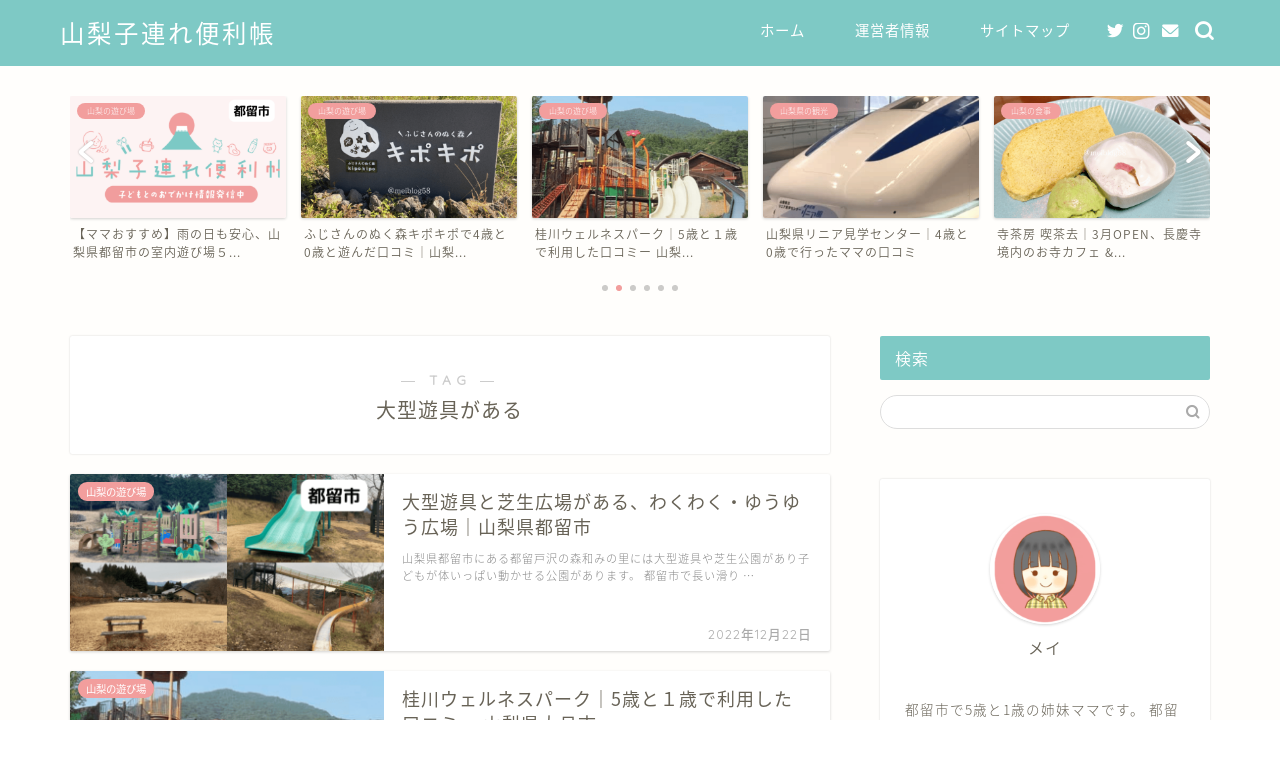

--- FILE ---
content_type: text/html; charset=UTF-8
request_url: https://meiblog58.com/tag/%E5%A4%A7%E5%9E%8B%E9%81%8A%E5%85%B7%E3%81%8C%E3%81%82%E3%82%8B/
body_size: 18697
content:
<!DOCTYPE html>
<html lang="ja">
<head prefix="og: http://ogp.me/ns# fb: http://ogp.me/ns/fb# article: http://ogp.me/ns/article#">
<meta charset="utf-8">
<meta http-equiv="X-UA-Compatible" content="IE=edge">
<meta name="viewport" content="width=device-width, initial-scale=1">
<!-- ここからOGP -->
<meta property="og:type" content="blog">
<meta property="og:title" content="大型遊具があるタグの記事一覧｜山梨子連れ便利帳">
<meta property="og:url" content="https://meiblog58.com/tag/%e3%83%90%e3%83%bc%e3%83%99%e3%82%ad%e3%83%a5%e3%83%bc/">
<meta property="og:image" content="https://meiblog58.com/wp-content/uploads/2022/12/差し込み画像.png">
<meta property="og:site_name" content="山梨子連れ便利帳">
<meta property="fb:admins" content="">
<meta name="twitter:card" content="summary">
<!-- ここまでOGP --> 

	<meta name="robots" content="noindex">
	<link rel="canonical" href="https://meiblog58.com">
<title>大型遊具がある - 山梨子連れ便利帳</title>

		<!-- All in One SEO 4.9.3 - aioseo.com -->
	<meta name="robots" content="max-image-preview:large" />
	<meta name="google-site-verification" content="M-jKQeSxrEKA3volq_lwPJZcMzDzzQkiuBCSRaPgGg4" />
	<link rel="canonical" href="https://meiblog58.com/tag/%e5%a4%a7%e5%9e%8b%e9%81%8a%e5%85%b7%e3%81%8c%e3%81%82%e3%82%8b/" />
	<meta name="generator" content="All in One SEO (AIOSEO) 4.9.3" />
		<script type="application/ld+json" class="aioseo-schema">
			{"@context":"https:\/\/schema.org","@graph":[{"@type":"BreadcrumbList","@id":"https:\/\/meiblog58.com\/tag\/%E5%A4%A7%E5%9E%8B%E9%81%8A%E5%85%B7%E3%81%8C%E3%81%82%E3%82%8B\/#breadcrumblist","itemListElement":[{"@type":"ListItem","@id":"https:\/\/meiblog58.com#listItem","position":1,"name":"\u30db\u30fc\u30e0","item":"https:\/\/meiblog58.com","nextItem":{"@type":"ListItem","@id":"https:\/\/meiblog58.com\/tag\/%e5%a4%a7%e5%9e%8b%e9%81%8a%e5%85%b7%e3%81%8c%e3%81%82%e3%82%8b\/#listItem","name":"\u5927\u578b\u904a\u5177\u304c\u3042\u308b"}},{"@type":"ListItem","@id":"https:\/\/meiblog58.com\/tag\/%e5%a4%a7%e5%9e%8b%e9%81%8a%e5%85%b7%e3%81%8c%e3%81%82%e3%82%8b\/#listItem","position":2,"name":"\u5927\u578b\u904a\u5177\u304c\u3042\u308b","previousItem":{"@type":"ListItem","@id":"https:\/\/meiblog58.com#listItem","name":"\u30db\u30fc\u30e0"}}]},{"@type":"CollectionPage","@id":"https:\/\/meiblog58.com\/tag\/%E5%A4%A7%E5%9E%8B%E9%81%8A%E5%85%B7%E3%81%8C%E3%81%82%E3%82%8B\/#collectionpage","url":"https:\/\/meiblog58.com\/tag\/%E5%A4%A7%E5%9E%8B%E9%81%8A%E5%85%B7%E3%81%8C%E3%81%82%E3%82%8B\/","name":"\u5927\u578b\u904a\u5177\u304c\u3042\u308b - \u5c71\u68a8\u5b50\u9023\u308c\u4fbf\u5229\u5e33","inLanguage":"ja","isPartOf":{"@id":"https:\/\/meiblog58.com\/#website"},"breadcrumb":{"@id":"https:\/\/meiblog58.com\/tag\/%E5%A4%A7%E5%9E%8B%E9%81%8A%E5%85%B7%E3%81%8C%E3%81%82%E3%82%8B\/#breadcrumblist"}},{"@type":"Organization","@id":"https:\/\/meiblog58.com\/#organization","name":"\u5c71\u68a8\u5b50\u80b2\u3066\u4fbf\u5229\u5e33","description":"\u5b50\u3069\u3082\u3068\u304a\u3067\u304b\u3051\u60c5\u5831\u767a\u4fe1\u4e2d","url":"https:\/\/meiblog58.com\/","sameAs":["https:\/\/twitter.com\/meiblog58\/","https:\/\/www.instagram.com\/meiblog58\/"]},{"@type":"WebSite","@id":"https:\/\/meiblog58.com\/#website","url":"https:\/\/meiblog58.com\/","name":"\u5c71\u68a8\u5b50\u9023\u308c\u4fbf\u5229\u5e33","description":"\u5b50\u3069\u3082\u3068\u304a\u3067\u304b\u3051\u60c5\u5831\u767a\u4fe1\u4e2d","inLanguage":"ja","publisher":{"@id":"https:\/\/meiblog58.com\/#organization"}}]}
		</script>
		<!-- All in One SEO -->

<link rel='dns-prefetch' href='//ajax.googleapis.com' />
<link rel='dns-prefetch' href='//cdnjs.cloudflare.com' />
<link rel='dns-prefetch' href='//use.fontawesome.com' />
<link rel='dns-prefetch' href='//www.googletagmanager.com' />
<link rel='dns-prefetch' href='//pagead2.googlesyndication.com' />
<link rel="alternate" type="application/rss+xml" title="山梨子連れ便利帳 &raquo; フィード" href="https://meiblog58.com/feed/" />
<link rel="alternate" type="application/rss+xml" title="山梨子連れ便利帳 &raquo; コメントフィード" href="https://meiblog58.com/comments/feed/" />
<link rel="alternate" type="application/rss+xml" title="山梨子連れ便利帳 &raquo; 大型遊具がある タグのフィード" href="https://meiblog58.com/tag/%e5%a4%a7%e5%9e%8b%e9%81%8a%e5%85%b7%e3%81%8c%e3%81%82%e3%82%8b/feed/" />
<style id='wp-img-auto-sizes-contain-inline-css' type='text/css'>
img:is([sizes=auto i],[sizes^="auto," i]){contain-intrinsic-size:3000px 1500px}
/*# sourceURL=wp-img-auto-sizes-contain-inline-css */
</style>
<style id='wp-emoji-styles-inline-css' type='text/css'>

	img.wp-smiley, img.emoji {
		display: inline !important;
		border: none !important;
		box-shadow: none !important;
		height: 1em !important;
		width: 1em !important;
		margin: 0 0.07em !important;
		vertical-align: -0.1em !important;
		background: none !important;
		padding: 0 !important;
	}
/*# sourceURL=wp-emoji-styles-inline-css */
</style>
<style id='wp-block-library-inline-css' type='text/css'>
:root{--wp-block-synced-color:#7a00df;--wp-block-synced-color--rgb:122,0,223;--wp-bound-block-color:var(--wp-block-synced-color);--wp-editor-canvas-background:#ddd;--wp-admin-theme-color:#007cba;--wp-admin-theme-color--rgb:0,124,186;--wp-admin-theme-color-darker-10:#006ba1;--wp-admin-theme-color-darker-10--rgb:0,107,160.5;--wp-admin-theme-color-darker-20:#005a87;--wp-admin-theme-color-darker-20--rgb:0,90,135;--wp-admin-border-width-focus:2px}@media (min-resolution:192dpi){:root{--wp-admin-border-width-focus:1.5px}}.wp-element-button{cursor:pointer}:root .has-very-light-gray-background-color{background-color:#eee}:root .has-very-dark-gray-background-color{background-color:#313131}:root .has-very-light-gray-color{color:#eee}:root .has-very-dark-gray-color{color:#313131}:root .has-vivid-green-cyan-to-vivid-cyan-blue-gradient-background{background:linear-gradient(135deg,#00d084,#0693e3)}:root .has-purple-crush-gradient-background{background:linear-gradient(135deg,#34e2e4,#4721fb 50%,#ab1dfe)}:root .has-hazy-dawn-gradient-background{background:linear-gradient(135deg,#faaca8,#dad0ec)}:root .has-subdued-olive-gradient-background{background:linear-gradient(135deg,#fafae1,#67a671)}:root .has-atomic-cream-gradient-background{background:linear-gradient(135deg,#fdd79a,#004a59)}:root .has-nightshade-gradient-background{background:linear-gradient(135deg,#330968,#31cdcf)}:root .has-midnight-gradient-background{background:linear-gradient(135deg,#020381,#2874fc)}:root{--wp--preset--font-size--normal:16px;--wp--preset--font-size--huge:42px}.has-regular-font-size{font-size:1em}.has-larger-font-size{font-size:2.625em}.has-normal-font-size{font-size:var(--wp--preset--font-size--normal)}.has-huge-font-size{font-size:var(--wp--preset--font-size--huge)}.has-text-align-center{text-align:center}.has-text-align-left{text-align:left}.has-text-align-right{text-align:right}.has-fit-text{white-space:nowrap!important}#end-resizable-editor-section{display:none}.aligncenter{clear:both}.items-justified-left{justify-content:flex-start}.items-justified-center{justify-content:center}.items-justified-right{justify-content:flex-end}.items-justified-space-between{justify-content:space-between}.screen-reader-text{border:0;clip-path:inset(50%);height:1px;margin:-1px;overflow:hidden;padding:0;position:absolute;width:1px;word-wrap:normal!important}.screen-reader-text:focus{background-color:#ddd;clip-path:none;color:#444;display:block;font-size:1em;height:auto;left:5px;line-height:normal;padding:15px 23px 14px;text-decoration:none;top:5px;width:auto;z-index:100000}html :where(.has-border-color){border-style:solid}html :where([style*=border-top-color]){border-top-style:solid}html :where([style*=border-right-color]){border-right-style:solid}html :where([style*=border-bottom-color]){border-bottom-style:solid}html :where([style*=border-left-color]){border-left-style:solid}html :where([style*=border-width]){border-style:solid}html :where([style*=border-top-width]){border-top-style:solid}html :where([style*=border-right-width]){border-right-style:solid}html :where([style*=border-bottom-width]){border-bottom-style:solid}html :where([style*=border-left-width]){border-left-style:solid}html :where(img[class*=wp-image-]){height:auto;max-width:100%}:where(figure){margin:0 0 1em}html :where(.is-position-sticky){--wp-admin--admin-bar--position-offset:var(--wp-admin--admin-bar--height,0px)}@media screen and (max-width:600px){html :where(.is-position-sticky){--wp-admin--admin-bar--position-offset:0px}}

/*# sourceURL=wp-block-library-inline-css */
</style><style id='global-styles-inline-css' type='text/css'>
:root{--wp--preset--aspect-ratio--square: 1;--wp--preset--aspect-ratio--4-3: 4/3;--wp--preset--aspect-ratio--3-4: 3/4;--wp--preset--aspect-ratio--3-2: 3/2;--wp--preset--aspect-ratio--2-3: 2/3;--wp--preset--aspect-ratio--16-9: 16/9;--wp--preset--aspect-ratio--9-16: 9/16;--wp--preset--color--black: #000000;--wp--preset--color--cyan-bluish-gray: #abb8c3;--wp--preset--color--white: #ffffff;--wp--preset--color--pale-pink: #f78da7;--wp--preset--color--vivid-red: #cf2e2e;--wp--preset--color--luminous-vivid-orange: #ff6900;--wp--preset--color--luminous-vivid-amber: #fcb900;--wp--preset--color--light-green-cyan: #7bdcb5;--wp--preset--color--vivid-green-cyan: #00d084;--wp--preset--color--pale-cyan-blue: #8ed1fc;--wp--preset--color--vivid-cyan-blue: #0693e3;--wp--preset--color--vivid-purple: #9b51e0;--wp--preset--gradient--vivid-cyan-blue-to-vivid-purple: linear-gradient(135deg,rgb(6,147,227) 0%,rgb(155,81,224) 100%);--wp--preset--gradient--light-green-cyan-to-vivid-green-cyan: linear-gradient(135deg,rgb(122,220,180) 0%,rgb(0,208,130) 100%);--wp--preset--gradient--luminous-vivid-amber-to-luminous-vivid-orange: linear-gradient(135deg,rgb(252,185,0) 0%,rgb(255,105,0) 100%);--wp--preset--gradient--luminous-vivid-orange-to-vivid-red: linear-gradient(135deg,rgb(255,105,0) 0%,rgb(207,46,46) 100%);--wp--preset--gradient--very-light-gray-to-cyan-bluish-gray: linear-gradient(135deg,rgb(238,238,238) 0%,rgb(169,184,195) 100%);--wp--preset--gradient--cool-to-warm-spectrum: linear-gradient(135deg,rgb(74,234,220) 0%,rgb(151,120,209) 20%,rgb(207,42,186) 40%,rgb(238,44,130) 60%,rgb(251,105,98) 80%,rgb(254,248,76) 100%);--wp--preset--gradient--blush-light-purple: linear-gradient(135deg,rgb(255,206,236) 0%,rgb(152,150,240) 100%);--wp--preset--gradient--blush-bordeaux: linear-gradient(135deg,rgb(254,205,165) 0%,rgb(254,45,45) 50%,rgb(107,0,62) 100%);--wp--preset--gradient--luminous-dusk: linear-gradient(135deg,rgb(255,203,112) 0%,rgb(199,81,192) 50%,rgb(65,88,208) 100%);--wp--preset--gradient--pale-ocean: linear-gradient(135deg,rgb(255,245,203) 0%,rgb(182,227,212) 50%,rgb(51,167,181) 100%);--wp--preset--gradient--electric-grass: linear-gradient(135deg,rgb(202,248,128) 0%,rgb(113,206,126) 100%);--wp--preset--gradient--midnight: linear-gradient(135deg,rgb(2,3,129) 0%,rgb(40,116,252) 100%);--wp--preset--font-size--small: 13px;--wp--preset--font-size--medium: 20px;--wp--preset--font-size--large: 36px;--wp--preset--font-size--x-large: 42px;--wp--preset--spacing--20: 0.44rem;--wp--preset--spacing--30: 0.67rem;--wp--preset--spacing--40: 1rem;--wp--preset--spacing--50: 1.5rem;--wp--preset--spacing--60: 2.25rem;--wp--preset--spacing--70: 3.38rem;--wp--preset--spacing--80: 5.06rem;--wp--preset--shadow--natural: 6px 6px 9px rgba(0, 0, 0, 0.2);--wp--preset--shadow--deep: 12px 12px 50px rgba(0, 0, 0, 0.4);--wp--preset--shadow--sharp: 6px 6px 0px rgba(0, 0, 0, 0.2);--wp--preset--shadow--outlined: 6px 6px 0px -3px rgb(255, 255, 255), 6px 6px rgb(0, 0, 0);--wp--preset--shadow--crisp: 6px 6px 0px rgb(0, 0, 0);}:where(.is-layout-flex){gap: 0.5em;}:where(.is-layout-grid){gap: 0.5em;}body .is-layout-flex{display: flex;}.is-layout-flex{flex-wrap: wrap;align-items: center;}.is-layout-flex > :is(*, div){margin: 0;}body .is-layout-grid{display: grid;}.is-layout-grid > :is(*, div){margin: 0;}:where(.wp-block-columns.is-layout-flex){gap: 2em;}:where(.wp-block-columns.is-layout-grid){gap: 2em;}:where(.wp-block-post-template.is-layout-flex){gap: 1.25em;}:where(.wp-block-post-template.is-layout-grid){gap: 1.25em;}.has-black-color{color: var(--wp--preset--color--black) !important;}.has-cyan-bluish-gray-color{color: var(--wp--preset--color--cyan-bluish-gray) !important;}.has-white-color{color: var(--wp--preset--color--white) !important;}.has-pale-pink-color{color: var(--wp--preset--color--pale-pink) !important;}.has-vivid-red-color{color: var(--wp--preset--color--vivid-red) !important;}.has-luminous-vivid-orange-color{color: var(--wp--preset--color--luminous-vivid-orange) !important;}.has-luminous-vivid-amber-color{color: var(--wp--preset--color--luminous-vivid-amber) !important;}.has-light-green-cyan-color{color: var(--wp--preset--color--light-green-cyan) !important;}.has-vivid-green-cyan-color{color: var(--wp--preset--color--vivid-green-cyan) !important;}.has-pale-cyan-blue-color{color: var(--wp--preset--color--pale-cyan-blue) !important;}.has-vivid-cyan-blue-color{color: var(--wp--preset--color--vivid-cyan-blue) !important;}.has-vivid-purple-color{color: var(--wp--preset--color--vivid-purple) !important;}.has-black-background-color{background-color: var(--wp--preset--color--black) !important;}.has-cyan-bluish-gray-background-color{background-color: var(--wp--preset--color--cyan-bluish-gray) !important;}.has-white-background-color{background-color: var(--wp--preset--color--white) !important;}.has-pale-pink-background-color{background-color: var(--wp--preset--color--pale-pink) !important;}.has-vivid-red-background-color{background-color: var(--wp--preset--color--vivid-red) !important;}.has-luminous-vivid-orange-background-color{background-color: var(--wp--preset--color--luminous-vivid-orange) !important;}.has-luminous-vivid-amber-background-color{background-color: var(--wp--preset--color--luminous-vivid-amber) !important;}.has-light-green-cyan-background-color{background-color: var(--wp--preset--color--light-green-cyan) !important;}.has-vivid-green-cyan-background-color{background-color: var(--wp--preset--color--vivid-green-cyan) !important;}.has-pale-cyan-blue-background-color{background-color: var(--wp--preset--color--pale-cyan-blue) !important;}.has-vivid-cyan-blue-background-color{background-color: var(--wp--preset--color--vivid-cyan-blue) !important;}.has-vivid-purple-background-color{background-color: var(--wp--preset--color--vivid-purple) !important;}.has-black-border-color{border-color: var(--wp--preset--color--black) !important;}.has-cyan-bluish-gray-border-color{border-color: var(--wp--preset--color--cyan-bluish-gray) !important;}.has-white-border-color{border-color: var(--wp--preset--color--white) !important;}.has-pale-pink-border-color{border-color: var(--wp--preset--color--pale-pink) !important;}.has-vivid-red-border-color{border-color: var(--wp--preset--color--vivid-red) !important;}.has-luminous-vivid-orange-border-color{border-color: var(--wp--preset--color--luminous-vivid-orange) !important;}.has-luminous-vivid-amber-border-color{border-color: var(--wp--preset--color--luminous-vivid-amber) !important;}.has-light-green-cyan-border-color{border-color: var(--wp--preset--color--light-green-cyan) !important;}.has-vivid-green-cyan-border-color{border-color: var(--wp--preset--color--vivid-green-cyan) !important;}.has-pale-cyan-blue-border-color{border-color: var(--wp--preset--color--pale-cyan-blue) !important;}.has-vivid-cyan-blue-border-color{border-color: var(--wp--preset--color--vivid-cyan-blue) !important;}.has-vivid-purple-border-color{border-color: var(--wp--preset--color--vivid-purple) !important;}.has-vivid-cyan-blue-to-vivid-purple-gradient-background{background: var(--wp--preset--gradient--vivid-cyan-blue-to-vivid-purple) !important;}.has-light-green-cyan-to-vivid-green-cyan-gradient-background{background: var(--wp--preset--gradient--light-green-cyan-to-vivid-green-cyan) !important;}.has-luminous-vivid-amber-to-luminous-vivid-orange-gradient-background{background: var(--wp--preset--gradient--luminous-vivid-amber-to-luminous-vivid-orange) !important;}.has-luminous-vivid-orange-to-vivid-red-gradient-background{background: var(--wp--preset--gradient--luminous-vivid-orange-to-vivid-red) !important;}.has-very-light-gray-to-cyan-bluish-gray-gradient-background{background: var(--wp--preset--gradient--very-light-gray-to-cyan-bluish-gray) !important;}.has-cool-to-warm-spectrum-gradient-background{background: var(--wp--preset--gradient--cool-to-warm-spectrum) !important;}.has-blush-light-purple-gradient-background{background: var(--wp--preset--gradient--blush-light-purple) !important;}.has-blush-bordeaux-gradient-background{background: var(--wp--preset--gradient--blush-bordeaux) !important;}.has-luminous-dusk-gradient-background{background: var(--wp--preset--gradient--luminous-dusk) !important;}.has-pale-ocean-gradient-background{background: var(--wp--preset--gradient--pale-ocean) !important;}.has-electric-grass-gradient-background{background: var(--wp--preset--gradient--electric-grass) !important;}.has-midnight-gradient-background{background: var(--wp--preset--gradient--midnight) !important;}.has-small-font-size{font-size: var(--wp--preset--font-size--small) !important;}.has-medium-font-size{font-size: var(--wp--preset--font-size--medium) !important;}.has-large-font-size{font-size: var(--wp--preset--font-size--large) !important;}.has-x-large-font-size{font-size: var(--wp--preset--font-size--x-large) !important;}
/*# sourceURL=global-styles-inline-css */
</style>

<style id='classic-theme-styles-inline-css' type='text/css'>
/*! This file is auto-generated */
.wp-block-button__link{color:#fff;background-color:#32373c;border-radius:9999px;box-shadow:none;text-decoration:none;padding:calc(.667em + 2px) calc(1.333em + 2px);font-size:1.125em}.wp-block-file__button{background:#32373c;color:#fff;text-decoration:none}
/*# sourceURL=/wp-includes/css/classic-themes.min.css */
</style>
<link rel='stylesheet' id='contact-form-7-css' href='https://meiblog58.com/wp-content/plugins/contact-form-7/includes/css/styles.css?ver=6.1.4' type='text/css' media='all' />
<link rel='stylesheet' id='parent-style-css' href='https://meiblog58.com/wp-content/themes/jin/style.css?ver=6.9' type='text/css' media='all' />
<link rel='stylesheet' id='theme-style-css' href='https://meiblog58.com/wp-content/themes/jin-child/style.css?ver=6.9' type='text/css' media='all' />
<link rel='stylesheet' id='fontawesome-style-css' href='https://use.fontawesome.com/releases/v5.6.3/css/all.css?ver=6.9' type='text/css' media='all' />
<link rel='stylesheet' id='swiper-style-css' href='https://cdnjs.cloudflare.com/ajax/libs/Swiper/4.0.7/css/swiper.min.css?ver=6.9' type='text/css' media='all' />

<!-- Site Kit によって追加された Google タグ（gtag.js）スニペット -->
<!-- Google アナリティクス スニペット (Site Kit が追加) -->
<script type="text/javascript" src="https://www.googletagmanager.com/gtag/js?id=G-S9TNJZC0SY" id="google_gtagjs-js" async></script>
<script type="text/javascript" id="google_gtagjs-js-after">
/* <![CDATA[ */
window.dataLayer = window.dataLayer || [];function gtag(){dataLayer.push(arguments);}
gtag("set","linker",{"domains":["meiblog58.com"]});
gtag("js", new Date());
gtag("set", "developer_id.dZTNiMT", true);
gtag("config", "G-S9TNJZC0SY");
//# sourceURL=google_gtagjs-js-after
/* ]]> */
</script>
<link rel="https://api.w.org/" href="https://meiblog58.com/wp-json/" /><link rel="alternate" title="JSON" type="application/json" href="https://meiblog58.com/wp-json/wp/v2/tags/52" /><meta name="generator" content="Site Kit by Google 1.170.0" /><script src="https://meiblog58.com/wp-content/plugins/wp-site-protector/media/functions.js"></script>	<style type="text/css">
		#wrapper{
							background-color: #fffefc;
				background-image: url();
					}
		.related-entry-headline-text span:before,
		#comment-title span:before,
		#reply-title span:before{
			background-color: #7ec9c5;
			border-color: #7ec9c5!important;
		}
		
		#breadcrumb:after,
		#page-top a{	
			background-color: #60605a;
		}
				footer{
			background-color: #60605a;
		}
		.footer-inner a,
		#copyright,
		#copyright-center{
			border-color: #fff!important;
			color: #fff!important;
		}
		#footer-widget-area
		{
			border-color: #fff!important;
		}
				.page-top-footer a{
			color: #60605a!important;
		}
				#breadcrumb ul li,
		#breadcrumb ul li a{
			color: #60605a!important;
		}
		
		body,
		a,
		a:link,
		a:visited,
		.my-profile,
		.widgettitle,
		.tabBtn-mag label{
			color: #686357;
		}
		a:hover{
			color: #000000;
		}
						.widget_nav_menu ul > li > a:before,
		.widget_categories ul > li > a:before,
		.widget_pages ul > li > a:before,
		.widget_recent_entries ul > li > a:before,
		.widget_archive ul > li > a:before,
		.widget_archive form:after,
		.widget_categories form:after,
		.widget_nav_menu ul > li > ul.sub-menu > li > a:before,
		.widget_categories ul > li > .children > li > a:before,
		.widget_pages ul > li > .children > li > a:before,
		.widget_nav_menu ul > li > ul.sub-menu > li > ul.sub-menu li > a:before,
		.widget_categories ul > li > .children > li > .children li > a:before,
		.widget_pages ul > li > .children > li > .children li > a:before{
			color: #7ec9c5;
		}
		.widget_nav_menu ul .sub-menu .sub-menu li a:before{
			background-color: #686357!important;
		}
		footer .footer-widget,
		footer .footer-widget a,
		footer .footer-widget ul li,
		.footer-widget.widget_nav_menu ul > li > a:before,
		.footer-widget.widget_categories ul > li > a:before,
		.footer-widget.widget_recent_entries ul > li > a:before,
		.footer-widget.widget_pages ul > li > a:before,
		.footer-widget.widget_archive ul > li > a:before,
		footer .widget_tag_cloud .tagcloud a:before{
			color: #fff!important;
			border-color: #fff!important;
		}
		footer .footer-widget .widgettitle{
			color: #fff!important;
			border-color: #f29e9d!important;
		}
		footer .widget_nav_menu ul .children .children li a:before,
		footer .widget_categories ul .children .children li a:before,
		footer .widget_nav_menu ul .sub-menu .sub-menu li a:before{
			background-color: #fff!important;
		}
		#drawernav a:hover,
		.post-list-title,
		#prev-next p,
		#toc_container .toc_list li a{
			color: #686357!important;
		}
		
		#header-box{
			background-color: #7ec9c5;
		}
						@media (min-width: 768px) {
		#header-box .header-box10-bg:before,
		#header-box .header-box11-bg:before{
			border-radius: 2px;
		}
		}
										@media (min-width: 768px) {
			.top-image-meta{
				margin-top: calc(0px - 30px);
			}
		}
		@media (min-width: 1200px) {
			.top-image-meta{
				margin-top: calc(0px);
			}
		}
				.pickup-contents:before{
			background-color: #7ec9c5!important;
		}
		
		.main-image-text{
			color: #686357;
		}
		.main-image-text-sub{
			color: #686357;
		}
		
				@media (min-width: 481px) {
			#site-info{
				padding-top: 15px!important;
				padding-bottom: 15px!important;
			}
		}
		
		#site-info span a{
			color: #ffffff!important;
		}
		
				#headmenu .headsns .line a svg{
			fill: #ffffff!important;
		}
		#headmenu .headsns a,
		#headmenu{
			color: #ffffff!important;
			border-color:#ffffff!important;
		}
						.profile-follow .line-sns a svg{
			fill: #7ec9c5!important;
		}
		.profile-follow .line-sns a:hover svg{
			fill: #f29e9d!important;
		}
		.profile-follow a{
			color: #7ec9c5!important;
			border-color:#7ec9c5!important;
		}
		.profile-follow a:hover,
		#headmenu .headsns a:hover{
			color:#f29e9d!important;
			border-color:#f29e9d!important;
		}
				.search-box:hover{
			color:#f29e9d!important;
			border-color:#f29e9d!important;
		}
				#header #headmenu .headsns .line a:hover svg{
			fill:#f29e9d!important;
		}
		.cps-icon-bar,
		#navtoggle:checked + .sp-menu-open .cps-icon-bar{
			background-color: #ffffff;
		}
		#nav-container{
			background-color: #7ec9c5;
		}
		.menu-box .menu-item svg{
			fill:#ffffff;
		}
		#drawernav ul.menu-box > li > a,
		#drawernav2 ul.menu-box > li > a,
		#drawernav3 ul.menu-box > li > a,
		#drawernav4 ul.menu-box > li > a,
		#drawernav5 ul.menu-box > li > a,
		#drawernav ul.menu-box > li.menu-item-has-children:after,
		#drawernav2 ul.menu-box > li.menu-item-has-children:after,
		#drawernav3 ul.menu-box > li.menu-item-has-children:after,
		#drawernav4 ul.menu-box > li.menu-item-has-children:after,
		#drawernav5 ul.menu-box > li.menu-item-has-children:after{
			color: #ffffff!important;
		}
		#drawernav ul.menu-box li a,
		#drawernav2 ul.menu-box li a,
		#drawernav3 ul.menu-box li a,
		#drawernav4 ul.menu-box li a,
		#drawernav5 ul.menu-box li a{
			font-size: 16ｐｘ!important;
		}
		#drawernav3 ul.menu-box > li{
			color: #686357!important;
		}
		#drawernav4 .menu-box > .menu-item > a:after,
		#drawernav3 .menu-box > .menu-item > a:after,
		#drawernav .menu-box > .menu-item > a:after{
			background-color: #ffffff!important;
		}
		#drawernav2 .menu-box > .menu-item:hover,
		#drawernav5 .menu-box > .menu-item:hover{
			border-top-color: #7ec9c5!important;
		}
				.cps-info-bar a{
			background-color: #7ec9c5!important;
		}
				@media (min-width: 768px) {
			.post-list-mag .post-list-item:not(:nth-child(2n)){
				margin-right: 2.6%;
			}
		}
				@media (min-width: 768px) {
			#tab-1:checked ~ .tabBtn-mag li [for="tab-1"]:after,
			#tab-2:checked ~ .tabBtn-mag li [for="tab-2"]:after,
			#tab-3:checked ~ .tabBtn-mag li [for="tab-3"]:after,
			#tab-4:checked ~ .tabBtn-mag li [for="tab-4"]:after{
				border-top-color: #7ec9c5!important;
			}
			.tabBtn-mag label{
				border-bottom-color: #7ec9c5!important;
			}
		}
		#tab-1:checked ~ .tabBtn-mag li [for="tab-1"],
		#tab-2:checked ~ .tabBtn-mag li [for="tab-2"],
		#tab-3:checked ~ .tabBtn-mag li [for="tab-3"],
		#tab-4:checked ~ .tabBtn-mag li [for="tab-4"],
		#prev-next a.next:after,
		#prev-next a.prev:after,
		.more-cat-button a:hover span:before{
			background-color: #7ec9c5!important;
		}
		

		.swiper-slide .post-list-cat,
		.post-list-mag .post-list-cat,
		.post-list-mag3col .post-list-cat,
		.post-list-mag-sp1col .post-list-cat,
		.swiper-pagination-bullet-active,
		.pickup-cat,
		.post-list .post-list-cat,
		#breadcrumb .bcHome a:hover span:before,
		.popular-item:nth-child(1) .pop-num,
		.popular-item:nth-child(2) .pop-num,
		.popular-item:nth-child(3) .pop-num{
			background-color: #f29e9d!important;
		}
		.sidebar-btn a,
		.profile-sns-menu{
			background-color: #f29e9d!important;
		}
		.sp-sns-menu a,
		.pickup-contents-box a:hover .pickup-title{
			border-color: #7ec9c5!important;
			color: #7ec9c5!important;
		}
				.pro-line svg{
			fill: #7ec9c5!important;
		}
		.cps-post-cat a,
		.meta-cat,
		.popular-cat{
			background-color: #f29e9d!important;
			border-color: #f29e9d!important;
		}
		.tagicon,
		.tag-box a,
		#toc_container .toc_list > li,
		#toc_container .toc_title{
			color: #7ec9c5!important;
		}
		.widget_tag_cloud a::before{
			color: #686357!important;
		}
		.tag-box a,
		#toc_container:before{
			border-color: #7ec9c5!important;
		}
		.cps-post-cat a:hover{
			color: #000000!important;
		}
		.pagination li:not([class*="current"]) a:hover,
		.widget_tag_cloud a:hover{
			background-color: #7ec9c5!important;
		}
		.pagination li:not([class*="current"]) a:hover{
			opacity: 0.5!important;
		}
		.pagination li.current a{
			background-color: #7ec9c5!important;
			border-color: #7ec9c5!important;
		}
		.nextpage a:hover span {
			color: #7ec9c5!important;
			border-color: #7ec9c5!important;
		}
		.cta-content:before{
			background-color: #4696a3!important;
		}
		.cta-text,
		.info-title{
			color: #fff!important;
		}
		#footer-widget-area.footer_style1 .widgettitle{
			border-color: #f29e9d!important;
		}
		.sidebar_style1 .widgettitle,
		.sidebar_style5 .widgettitle{
			border-color: #7ec9c5!important;
		}
		.sidebar_style2 .widgettitle,
		.sidebar_style4 .widgettitle,
		.sidebar_style6 .widgettitle,
		#home-bottom-widget .widgettitle,
		#home-top-widget .widgettitle,
		#post-bottom-widget .widgettitle,
		#post-top-widget .widgettitle{
			background-color: #7ec9c5!important;
		}
		#home-bottom-widget .widget_search .search-box input[type="submit"],
		#home-top-widget .widget_search .search-box input[type="submit"],
		#post-bottom-widget .widget_search .search-box input[type="submit"],
		#post-top-widget .widget_search .search-box input[type="submit"]{
			background-color: #f29e9d!important;
		}
		
		.tn-logo-size{
			font-size: 180%!important;
		}
		@media (min-width: 481px) {
		.tn-logo-size img{
			width: calc(180%*0.5)!important;
		}
		}
		@media (min-width: 768px) {
		.tn-logo-size img{
			width: calc(180%*2.2)!important;
		}
		}
		@media (min-width: 1200px) {
		.tn-logo-size img{
			width: 180%!important;
		}
		}
		.sp-logo-size{
			font-size: 120%!important;
		}
		.sp-logo-size img{
			width: 120%!important;
		}
				.cps-post-main ul > li:before,
		.cps-post-main ol > li:before{
			background-color: #f29e9d!important;
		}
		.profile-card .profile-title{
			background-color: #7ec9c5!important;
		}
		.profile-card{
			border-color: #7ec9c5!important;
		}
		.cps-post-main a{
			color:#686357;
		}
		.cps-post-main .marker{
			background: -webkit-linear-gradient( transparent 80%, #ffcedb 0% ) ;
			background: linear-gradient( transparent 80%, #ffcedb 0% ) ;
		}
		.cps-post-main .marker2{
			background: -webkit-linear-gradient( transparent 60%, #a6ede7 0% ) ;
			background: linear-gradient( transparent 60%, #a6ede7 0% ) ;
		}
		.cps-post-main .jic-sc{
			color:#f29e9d;
		}
		
		
		.simple-box1{
			border-color:#ffcd44!important;
		}
		.simple-box2{
			border-color:#f2bf7d!important;
		}
		.simple-box3{
			border-color:#ffcd44!important;
		}
		.simple-box4{
			border-color:#7badd8!important;
		}
		.simple-box4:before{
			background-color: #7badd8;
		}
		.simple-box5{
			border-color:#e896c7!important;
		}
		.simple-box5:before{
			background-color: #e896c7;
		}
		.simple-box6{
			background-color:#fffdef!important;
		}
		.simple-box7{
			border-color:#def1f9!important;
		}
		.simple-box7:before{
			background-color:#def1f9!important;
		}
		.simple-box8{
			border-color:#96ddc1!important;
		}
		.simple-box8:before{
			background-color:#96ddc1!important;
		}
		.simple-box9:before{
			background-color:#e1c0e8!important;
		}
				.simple-box9:after{
			border-color:#e1c0e8 #e1c0e8 #fff #fff!important;
		}
				
		.kaisetsu-box1:before,
		.kaisetsu-box1-title{
			background-color:#ffb49e!important;
		}
		.kaisetsu-box2{
			border-color:#6396a3!important;
		}
		.kaisetsu-box2-title{
			background-color:#6396a3!important;
		}
		.kaisetsu-box4{
			border-color:#ea91a9!important;
		}
		.kaisetsu-box4-title{
			background-color:#ea91a9!important;
		}
		.kaisetsu-box5:before{
			background-color:#57b3ba!important;
		}
		.kaisetsu-box5-title{
			background-color:#57b3ba!important;
		}
		
		.concept-box1{
			border-color:#85db8f!important;
		}
		.concept-box1:after{
			background-color:#85db8f!important;
		}
		.concept-box1:before{
			content:"ポイント"!important;
			color:#85db8f!important;
		}
		.concept-box2{
			border-color:#f7cf6a!important;
		}
		.concept-box2:after{
			background-color:#f7cf6a!important;
		}
		.concept-box2:before{
			content:"注意点"!important;
			color:#f7cf6a!important;
		}
		.concept-box3{
			border-color:#86cee8!important;
		}
		.concept-box3:after{
			background-color:#86cee8!important;
		}
		.concept-box3:before{
			content:"良い例"!important;
			color:#86cee8!important;
		}
		.concept-box4{
			border-color:#ed8989!important;
		}
		.concept-box4:after{
			background-color:#ed8989!important;
		}
		.concept-box4:before{
			content:"悪い例"!important;
			color:#ed8989!important;
		}
		.concept-box5{
			border-color:#9e9e9e!important;
		}
		.concept-box5:after{
			background-color:#9e9e9e!important;
		}
		.concept-box5:before{
			content:"参考"!important;
			color:#9e9e9e!important;
		}
		.concept-box6{
			border-color:#8eaced!important;
		}
		.concept-box6:after{
			background-color:#8eaced!important;
		}
		.concept-box6:before{
			content:"メモ"!important;
			color:#8eaced!important;
		}
		
		.innerlink-box1,
		.blog-card{
			border-color:#ffcd44!important;
		}
		.innerlink-box1-title{
			background-color:#ffcd44!important;
			border-color:#ffcd44!important;
		}
		.innerlink-box1:before,
		.blog-card-hl-box{
			background-color:#ffcd44!important;
		}
				
		.jin-ac-box01-title::after{
			color: #7ec9c5;
		}
		
		.color-button01 a,
		.color-button01 a:hover,
		.color-button01:before{
			background-color: #4696a3!important;
		}
		.top-image-btn-color a,
		.top-image-btn-color a:hover,
		.top-image-btn-color:before{
			background-color: #ffcd44!important;
		}
		.color-button02 a,
		.color-button02 a:hover,
		.color-button02:before{
			background-color: #ffcd44!important;
		}
		
		.color-button01-big a,
		.color-button01-big a:hover,
		.color-button01-big:before{
			background-color: #ffcd44!important;
		}
		.color-button01-big a,
		.color-button01-big:before{
			border-radius: 5px!important;
		}
		.color-button01-big a{
			padding-top: 20px!important;
			padding-bottom: 20px!important;
		}
		
		.color-button02-big a,
		.color-button02-big a:hover,
		.color-button02-big:before{
			background-color: #79c3ce!important;
		}
		.color-button02-big a,
		.color-button02-big:before{
			border-radius: 40px!important;
		}
		.color-button02-big a{
			padding-top: 20px!important;
			padding-bottom: 20px!important;
		}
				.color-button01-big{
			width: 75%!important;
		}
		.color-button02-big{
			width: 75%!important;
		}
				
		
					.top-image-btn-color:before,
			.color-button01:before,
			.color-button02:before,
			.color-button01-big:before,
			.color-button02-big:before{
				bottom: -1px;
				left: -1px;
				width: 100%;
				height: 100%;
				border-radius: 6px;
				box-shadow: 0px 1px 5px 0px rgba(0, 0, 0, 0.25);
				-webkit-transition: all .4s;
				transition: all .4s;
			}
			.top-image-btn-color a:hover,
			.color-button01 a:hover,
			.color-button02 a:hover,
			.color-button01-big a:hover,
			.color-button02-big a:hover{
				-webkit-transform: translateY(2px);
				transform: translateY(2px);
				-webkit-filter: brightness(0.95);
				 filter: brightness(0.95);
			}
			.top-image-btn-color:hover:before,
			.color-button01:hover:before,
			.color-button02:hover:before,
			.color-button01-big:hover:before,
			.color-button02-big:hover:before{
				-webkit-transform: translateY(2px);
				transform: translateY(2px);
				box-shadow: none!important;
			}
				
		.h2-style01 h2,
		.h2-style02 h2:before,
		.h2-style03 h2,
		.h2-style04 h2:before,
		.h2-style05 h2,
		.h2-style07 h2:before,
		.h2-style07 h2:after,
		.h3-style03 h3:before,
		.h3-style02 h3:before,
		.h3-style05 h3:before,
		.h3-style07 h3:before,
		.h2-style08 h2:after,
		.h2-style10 h2:before,
		.h2-style10 h2:after,
		.h3-style02 h3:after,
		.h4-style02 h4:before{
			background-color: #7ec9c5!important;
		}
		.h3-style01 h3,
		.h3-style04 h3,
		.h3-style05 h3,
		.h3-style06 h3,
		.h4-style01 h4,
		.h2-style02 h2,
		.h2-style08 h2,
		.h2-style08 h2:before,
		.h2-style09 h2,
		.h4-style03 h4{
			border-color: #7ec9c5!important;
		}
		.h2-style05 h2:before{
			border-top-color: #7ec9c5!important;
		}
		.h2-style06 h2:before,
		.sidebar_style3 .widgettitle:after{
			background-image: linear-gradient(
				-45deg,
				transparent 25%,
				#7ec9c5 25%,
				#7ec9c5 50%,
				transparent 50%,
				transparent 75%,
				#7ec9c5 75%,
				#7ec9c5			);
		}
				.jin-h2-icons.h2-style02 h2 .jic:before,
		.jin-h2-icons.h2-style04 h2 .jic:before,
		.jin-h2-icons.h2-style06 h2 .jic:before,
		.jin-h2-icons.h2-style07 h2 .jic:before,
		.jin-h2-icons.h2-style08 h2 .jic:before,
		.jin-h2-icons.h2-style09 h2 .jic:before,
		.jin-h2-icons.h2-style10 h2 .jic:before,
		.jin-h3-icons.h3-style01 h3 .jic:before,
		.jin-h3-icons.h3-style02 h3 .jic:before,
		.jin-h3-icons.h3-style03 h3 .jic:before,
		.jin-h3-icons.h3-style04 h3 .jic:before,
		.jin-h3-icons.h3-style05 h3 .jic:before,
		.jin-h3-icons.h3-style06 h3 .jic:before,
		.jin-h3-icons.h3-style07 h3 .jic:before,
		.jin-h4-icons.h4-style01 h4 .jic:before,
		.jin-h4-icons.h4-style02 h4 .jic:before,
		.jin-h4-icons.h4-style03 h4 .jic:before,
		.jin-h4-icons.h4-style04 h4 .jic:before{
			color:#7ec9c5;
		}
		
		@media all and (-ms-high-contrast:none){
			*::-ms-backdrop, .color-button01:before,
			.color-button02:before,
			.color-button01-big:before,
			.color-button02-big:before{
				background-color: #595857!important;
			}
		}
		
		.jin-lp-h2 h2,
		.jin-lp-h2 h2{
			background-color: transparent!important;
			border-color: transparent!important;
			color: #686357!important;
		}
		.jincolumn-h3style2{
			border-color:#7ec9c5!important;
		}
		.jinlph2-style1 h2:first-letter{
			color:#7ec9c5!important;
		}
		.jinlph2-style2 h2,
		.jinlph2-style3 h2{
			border-color:#7ec9c5!important;
		}
		.jin-photo-title .jin-fusen1-down,
		.jin-photo-title .jin-fusen1-even,
		.jin-photo-title .jin-fusen1-up{
			border-left-color:#7ec9c5;
		}
		.jin-photo-title .jin-fusen2,
		.jin-photo-title .jin-fusen3{
			background-color:#7ec9c5;
		}
		.jin-photo-title .jin-fusen2:before,
		.jin-photo-title .jin-fusen3:before {
			border-top-color: #7ec9c5;
		}
		.has-huge-font-size{
			font-size:42px!important;
		}
		.has-large-font-size{
			font-size:36px!important;
		}
		.has-medium-font-size{
			font-size:20px!important;
		}
		.has-normal-font-size{
			font-size:16px!important;
		}
		.has-small-font-size{
			font-size:13px!important;
		}
		
		
	</style>

<!-- Site Kit が追加した Google AdSense メタタグ -->
<meta name="google-adsense-platform-account" content="ca-host-pub-2644536267352236">
<meta name="google-adsense-platform-domain" content="sitekit.withgoogle.com">
<!-- Site Kit が追加した End Google AdSense メタタグ -->

<!-- Google AdSense スニペット (Site Kit が追加) -->
<script type="text/javascript" async="async" src="https://pagead2.googlesyndication.com/pagead/js/adsbygoogle.js?client=ca-pub-6406528088797139&amp;host=ca-host-pub-2644536267352236" crossorigin="anonymous"></script>

<!-- (ここまで) Google AdSense スニペット (Site Kit が追加) -->
	<style type="text/css">
		/*<!-- rtoc -->*/
		.rtoc-mokuji-content {
			background-color: #ffffff;
		}

		.rtoc-mokuji-content.frame1 {
			border: 1px solid #7ec9c5;
		}

		.rtoc-mokuji-content #rtoc-mokuji-title {
			color: #7ec9c5;
		}

		.rtoc-mokuji-content .rtoc-mokuji li>a {
			color: #333333;
		}

		.rtoc-mokuji-content .mokuji_ul.level-1>.rtoc-item::before {
			background-color: #7ec9c5 !important;
		}

		.rtoc-mokuji-content .mokuji_ul.level-2>.rtoc-item::before {
			background-color: #7ec9c5 !important;
		}

		.rtoc-mokuji-content.frame2::before,
		.rtoc-mokuji-content.frame3,
		.rtoc-mokuji-content.frame4,
		.rtoc-mokuji-content.frame5 {
			border-color: #7ec9c5 !important;
		}

		.rtoc-mokuji-content.frame5::before,
		.rtoc-mokuji-content.frame5::after {
			background-color: #7ec9c5;
		}

		.widget_block #rtoc-mokuji-widget-wrapper .rtoc-mokuji.level-1 .rtoc-item.rtoc-current:after,
		.widget #rtoc-mokuji-widget-wrapper .rtoc-mokuji.level-1 .rtoc-item.rtoc-current:after,
		#scrollad #rtoc-mokuji-widget-wrapper .rtoc-mokuji.level-1 .rtoc-item.rtoc-current:after,
		#sideBarTracking #rtoc-mokuji-widget-wrapper .rtoc-mokuji.level-1 .rtoc-item.rtoc-current:after {
			background-color: #7ec9c5 !important;
		}

		.cls-1,
		.cls-2 {
			stroke: #7ec9c5;
		}

		.rtoc-mokuji-content .decimal_ol.level-2>.rtoc-item::before,
		.rtoc-mokuji-content .mokuji_ol.level-2>.rtoc-item::before,
		.rtoc-mokuji-content .decimal_ol.level-2>.rtoc-item::after,
		.rtoc-mokuji-content .decimal_ol.level-2>.rtoc-item::after {
			color: #7ec9c5;
			background-color: #7ec9c5;
		}

		.rtoc-mokuji-content .rtoc-mokuji.level-1>.rtoc-item::before {
			color: #7ec9c5;
		}

		.rtoc-mokuji-content .decimal_ol>.rtoc-item::after {
			background-color: #7ec9c5;
		}

		.rtoc-mokuji-content .decimal_ol>.rtoc-item::before {
			color: #7ec9c5;
		}

		/*rtoc_return*/
		#rtoc_return a::before {
			background-image: url(https://meiblog58.com/wp-content/plugins/rich-table-of-content/include/../img/rtoc_return.png);
		}

		#rtoc_return a {
			background-color: #7ec9c5 !important;
		}

		/* アクセントポイント */
		.rtoc-mokuji-content .level-1>.rtoc-item #rtocAC.accent-point::after {
			background-color: #7ec9c5;
		}

		.rtoc-mokuji-content .level-2>.rtoc-item #rtocAC.accent-point::after {
			background-color: #7ec9c5;
		}
		.rtoc-mokuji-content.frame6,
		.rtoc-mokuji-content.frame7::before,
		.rtoc-mokuji-content.frame8::before {
			border-color: #7ec9c5;
		}

		.rtoc-mokuji-content.frame6 #rtoc-mokuji-title,
		.rtoc-mokuji-content.frame7 #rtoc-mokuji-title::after {
			background-color: #7ec9c5;
		}

		#rtoc-mokuji-wrapper.rtoc-mokuji-content.rtoc_h2_timeline .mokuji_ol.level-1>.rtoc-item::after,
		#rtoc-mokuji-wrapper.rtoc-mokuji-content.rtoc_h2_timeline .level-1.decimal_ol>.rtoc-item::after,
		#rtoc-mokuji-wrapper.rtoc-mokuji-content.rtoc_h3_timeline .mokuji_ol.level-2>.rtoc-item::after,
		#rtoc-mokuji-wrapper.rtoc-mokuji-content.rtoc_h3_timeline .mokuji_ol.level-2>.rtoc-item::after,
		.rtoc-mokuji-content.frame7 #rtoc-mokuji-title span::after {
			background-color: #7ec9c5;
		}

		.widget #rtoc-mokuji-wrapper.rtoc-mokuji-content.frame6 #rtoc-mokuji-title {
			color: #7ec9c5;
			background-color: #ffffff;
		}
	</style>
				<style type="text/css">
				.rtoc-mokuji-content #rtoc-mokuji-title {
					color: #7ec9c5;
				}

				.rtoc-mokuji-content.frame2::before,
				.rtoc-mokuji-content.frame3,
				.rtoc-mokuji-content.frame4,
				.rtoc-mokuji-content.frame5 {
					border-color: #7ec9c5;
				}

				.rtoc-mokuji-content .decimal_ol>.rtoc-item::before,
				.rtoc-mokuji-content .decimal_ol.level-2>.rtoc-item::before,
				.rtoc-mokuji-content .mokuji_ol>.rtoc-item::before {
					color: #7ec9c5;
				}

				.rtoc-mokuji-content .decimal_ol>.rtoc-item::after,
				.rtoc-mokuji-content .decimal_ol>.rtoc-item::after,
				.rtoc-mokuji-content .mokuji_ul.level-1>.rtoc-item::before,
				.rtoc-mokuji-content .mokuji_ul.level-2>.rtoc-item::before {
					background-color: #7ec9c5 !important;
				}

							</style>
<link rel="icon" href="https://meiblog58.com/wp-content/uploads/2022/09/cropped-3-32x32.png" sizes="32x32" />
<link rel="icon" href="https://meiblog58.com/wp-content/uploads/2022/09/cropped-3-192x192.png" sizes="192x192" />
<link rel="apple-touch-icon" href="https://meiblog58.com/wp-content/uploads/2022/09/cropped-3-180x180.png" />
<meta name="msapplication-TileImage" content="https://meiblog58.com/wp-content/uploads/2022/09/cropped-3-270x270.png" />
		<style type="text/css" id="wp-custom-css">
			.proflink a{
	display:block;
	text-align:center;
	padding:7px 10px;
	background:#aaa;/*カラーは変更*/
	width:50%;
	margin:0 auto;
	margin-top:20px;
	border-radius:20px;
	border:3px double #fff;
	font-size:0.65rem;
	color:#fff;
}
.proflink a:hover{
		opacity:0.75;
}
/***タグクラウド***/
.widget_tag_cloud a{
font-size:0.85rem !important;/*文字サイズ変更*/
}

body#nofont-style {
font-family: Noto, Hiragino Sans,Helvetica,Arial,sans-serif;
}

strong {
font-weight: 600;
}

/*表スクロール設定(START)*/
table{
width:100%;
}
.scroll{
overflow: auto;
white-space: nowrap;
}
.scroll::-webkit-scrollbar{
height: 5px;
}
.scroll::-webkit-scrollbar-track{
background: #F1F1F1;
}
.scroll::-webkit-scrollbar-thumb {
background: #BCBCBC;
}
/*表スクロール設定(END)*/
サーバのWAFをOFFにして保存する。		</style>
			
<!--カエレバCSS-->
<!--アプリーチCSS-->

<script async src="https://pagead2.googlesyndication.com/pagead/js/adsbygoogle.js?client=ca-pub-6406528088797139"
     crossorigin="anonymous"></script>


<script type="text/javascript" language="javascript">
    var vc_pid = "885839220";
</script><script type="text/javascript" src="//aml.valuecommerce.com/vcdal.js" async></script>
<link rel='stylesheet' id='rtoc_style-css' href='https://meiblog58.com/wp-content/plugins/rich-table-of-content/css/rtoc_style.css?ver=6.9' type='text/css' media='all' />
</head>
<body class="archive tag tag-52 wp-theme-jin wp-child-theme-jin-child" id="nts-style">
<div id="wrapper">

		
	<div id="scroll-content" class="animate-off">
	
		<!--ヘッダー-->

					<div id="header-box" class="tn_on header-box animate-off">
	<div id="header" class="header-type1 header animate-off">
		
		<div id="site-info" class="ef">
												<span class="tn-logo-size"><a href='https://meiblog58.com/' title='山梨子連れ便利帳' rel='home'>山梨子連れ便利帳</a></span>
									</div>

				<!--グローバルナビゲーション layout3-->
		<div id="drawernav3" class="ef">
			<nav class="fixed-content ef"><ul class="menu-box"><li class="menu-item menu-item-type-custom menu-item-object-custom menu-item-home menu-item-8"><a href="https://meiblog58.com">ホーム</a></li>
<li class="menu-item menu-item-type-custom menu-item-object-custom menu-item-9"><a href="https://meiblog58.com/prof/">運営者情報</a></li>
<li class="menu-item menu-item-type-post_type menu-item-object-page menu-item-302"><a href="https://meiblog58.com/sitemap/">サイトマップ</a></li>
</ul></nav>		</div>
		<!--グローバルナビゲーション layout3-->
		
	
				<div id="headmenu">
			<span class="headsns tn_sns_on">
									<span class="twitter"><a href="https://twitter.com/meiblog58/"><i class="jic-type jin-ifont-twitter" aria-hidden="true"></i></a></span>
																	<span class="instagram">
					<a href="https://www.instagram.com/meiblog58/"><i class="jic-type jin-ifont-instagram" aria-hidden="true"></i></a>
					</span>
									
													<span class="jin-contact">
					<a href="https://meiblog58.com/mail/
"><i class="jic-type jin-ifont-mail" aria-hidden="true"></i></a>
					</span>
				
			</span>
			<span class="headsearch tn_search_on">
				<form class="search-box" role="search" method="get" id="searchform" action="https://meiblog58.com/">
	<input type="search" placeholder="" class="text search-text" value="" name="s" id="s">
	<input type="submit" id="searchsubmit" value="&#xe931;">
</form>
			</span>
		</div>
		

	</div>
	
		
</div>

	

	
	<!--ヘッダー画像-->
													<!--ヘッダー画像-->

		
		<!--ヘッダー-->

		<div class="clearfix"></div>

			
													<div class="pickup-contents-box-post-type animate-off">
	<div class="swiper-container">
		<ul class="pickup-contents swiper-wrapper">
					<li class="swiper-slide">
								<a href="https://meiblog58.com/mei-park/" target="">
					<div class="pickup-image">
											<img src="https://meiblog58.com/wp-content/uploads/2022/12/段落テキスト-760-×-428-px-11-640x360.png" alt="" width="216" height="121" />
																	<span class="cps-post-cat pickup-cat category-play" style="background-color:!important;" itemprop="keywords">山梨の遊び場</span>
											</div>
					<div class="pickup-title">【ママおすすめ】山梨県都留市の公園５選</div>
				</a>
							</li>
					<li class="swiper-slide">
								<a href="https://meiblog58.com/okunai-park/" target="">
					<div class="pickup-image">
											<img src="https://meiblog58.com/wp-content/uploads/2022/12/段落テキスト-760-×-428-px-11-640x360.png" alt="" width="216" height="121" />
																	<span class="cps-post-cat pickup-cat category-play" style="background-color:!important;" itemprop="keywords">山梨の遊び場</span>
											</div>
					<div class="pickup-title">【ママおすすめ】雨の日も安心、山梨県都留市の室内遊び場５...</div>
				</a>
							</li>
					<li class="swiper-slide">
								<a href="https://meiblog58.com/kipokipo/" target="">
					<div class="pickup-image">
											<img src="https://meiblog58.com/wp-content/uploads/2023/03/甲府市のコピーのコピー-22-640x360.png" alt="" width="216" height="121" />
																	<span class="cps-post-cat pickup-cat category-play" style="background-color:!important;" itemprop="keywords">山梨の遊び場</span>
											</div>
					<div class="pickup-title">ふじさんのぬく森キポキポで4歳と0歳と遊んだ口コミ｜山梨...</div>
				</a>
							</li>
					<li class="swiper-slide">
								<a href="https://meiblog58.com/wellnesspark/" target="">
					<div class="pickup-image">
											<img src="https://meiblog58.com/wp-content/uploads/2022/11/甲府市のコピーのコピー-25-640x360.png" alt="" width="216" height="121" />
																	<span class="cps-post-cat pickup-cat category-play" style="background-color:!important;" itemprop="keywords">山梨の遊び場</span>
											</div>
					<div class="pickup-title">桂川ウェルネスパーク｜5歳と１歳で利用した口コミー 山梨...</div>
				</a>
							</li>
					<li class="swiper-slide">
								<a href="https://meiblog58.com/linear-museum/" target="">
					<div class="pickup-image">
											<img src="https://meiblog58.com/wp-content/uploads/2022/11/名称未設定のデザイン-15-640x360.png" alt="" width="216" height="121" />
																	<span class="cps-post-cat pickup-cat category-yamanashi-sightseeing" style="background-color:!important;" itemprop="keywords">山梨県の観光</span>
											</div>
					<div class="pickup-title">山梨県リニア見学センター｜4歳と0歳で行ったママの口コミ</div>
				</a>
							</li>
					<li class="swiper-slide">
								<a href="https://meiblog58.com/oteracafe/" target="">
					<div class="pickup-image">
											<img src="https://meiblog58.com/wp-content/uploads/2023/03/甲府市のコピーのコピー-20-640x360.png" alt="" width="216" height="121" />
																	<span class="cps-post-cat pickup-cat category-gourmet" style="background-color:!important;" itemprop="keywords">山梨の食事</span>
											</div>
					<div class="pickup-title">寺茶房 喫茶去｜3月OPEN、長慶寺境内のお寺カフェ &...</div>
				</a>
							</li>
				</ul>
		
		<div class="swiper-pagination"></div>
		<div class="swiper-button-prev"></div>
		<div class="swiper-button-next"></div>
	</div>
</div>
							
		
	<div id="contents">
		
		<!--メインコンテンツ-->
		<main id="main-contents" class="main-contents article_style1 animate-off" itemscope itemtype="https://schema.org/Blog">
			<section class="cps-post-box hentry">
				<header class="archive-post-header">
											<span class="archive-title-sub ef">― TAG ―</span>
						<h1 class="archive-title entry-title" itemprop="headline">大型遊具がある</h1>
										<div class="cps-post-meta vcard">
						<span class="writer fn" itemprop="author" itemscope itemtype="https://schema.org/Person"><span itemprop="name">meiblog58</span></span>
					</div>
				</header>
			</section>

			<section class="entry-content archive-box">
				<div class="toppost-list-box-simple">

	<div class="post-list basicstyle">
				<article class="post-list-item" itemscope itemtype="https://schema.org/BlogPosting">
	<a class="post-list-link" rel="bookmark" href="https://meiblog58.com/tukimati-park/" itemprop='mainEntityOfPage'>
		<div class="post-list-inner">
			<div class="post-list-thumb" itemprop="image" itemscope itemtype="https://schema.org/ImageObject">
															<img src="https://meiblog58.com/wp-content/uploads/2022/12/段落テキスト-760-×-428-px-10-640x360.png" class="attachment-small_size size-small_size wp-post-image" alt="" width ="314" height ="176" decoding="async" fetchpriority="high" />						<meta itemprop="url" content="https://meiblog58.com/wp-content/uploads/2022/12/段落テキスト-760-×-428-px-10-640x360.png">
						<meta itemprop="width" content="480">
						<meta itemprop="height" content="270">
																	<span class="post-list-cat category-play" style="background-color:!important;" itemprop="keywords">山梨の遊び場</span>
							</div>
			<div class="post-list-meta vcard">
				<h2 class="post-list-title entry-title" itemprop="headline">大型遊具と芝生広場がある、わくわく・ゆうゆう広場｜山梨県都留市</h2>
								<span class="post-list-date date ef updated" itemprop="datePublished dateModified" datetime="2022-12-22" content="2022-12-22">2022年12月22日</span>
								<span class="writer fn" itemprop="author" itemscope itemtype="https://schema.org/Person"><span itemprop="name">meiblog58</span></span>

				<div class="post-list-publisher" itemprop="publisher" itemscope itemtype="https://schema.org/Organization">
					<span itemprop="logo" itemscope itemtype="https://schema.org/ImageObject">
						<span itemprop="url"></span>
					</span>
					<span itemprop="name">山梨子連れ便利帳</span>
				</div>
									<span class="post-list-desc" itemprop="description">山梨県都留市にある都留戸沢の森和みの里には大型遊具や芝生公園があり子どもが体いっぱい動かせる公園があります。


 	都留市で長い滑り&nbsp;…</span>
							</div>
		</div>
	</a>
</article>				<article class="post-list-item" itemscope itemtype="https://schema.org/BlogPosting">
	<a class="post-list-link" rel="bookmark" href="https://meiblog58.com/wellnesspark/" itemprop='mainEntityOfPage'>
		<div class="post-list-inner">
			<div class="post-list-thumb" itemprop="image" itemscope itemtype="https://schema.org/ImageObject">
															<img src="https://meiblog58.com/wp-content/uploads/2022/11/甲府市のコピーのコピー-25-640x360.png" class="attachment-small_size size-small_size wp-post-image" alt="" width ="314" height ="176" decoding="async" />						<meta itemprop="url" content="https://meiblog58.com/wp-content/uploads/2022/11/甲府市のコピーのコピー-25-640x360.png">
						<meta itemprop="width" content="480">
						<meta itemprop="height" content="270">
																	<span class="post-list-cat category-play" style="background-color:!important;" itemprop="keywords">山梨の遊び場</span>
							</div>
			<div class="post-list-meta vcard">
				<h2 class="post-list-title entry-title" itemprop="headline">桂川ウェルネスパーク｜5歳と１歳で利用した口コミー 山梨県大月市</h2>
								<span class="post-list-date date ef updated" itemprop="datePublished dateModified" datetime="2022-11-07" content="2022-11-07">2022年11月7日</span>
								<span class="writer fn" itemprop="author" itemscope itemtype="https://schema.org/Person"><span itemprop="name">meiblog58</span></span>

				<div class="post-list-publisher" itemprop="publisher" itemscope itemtype="https://schema.org/Organization">
					<span itemprop="logo" itemscope itemtype="https://schema.org/ImageObject">
						<span itemprop="url"></span>
					</span>
					<span itemprop="name">山梨子連れ便利帳</span>
				</div>
									<span class="post-list-desc" itemprop="description">
 	山梨県で大型遊具で全力で遊びたい
 	山梨県で芝生が広がった公園で遊びたい
 	山梨県で長い滑り台の公園で遊びたい
 	山梨県&nbsp;…</span>
							</div>
		</div>
	</a>
</article>				<article class="post-list-item" itemscope itemtype="https://schema.org/BlogPosting">
	<a class="post-list-link" rel="bookmark" href="https://meiblog58.com/wellnesspark-bbq/" itemprop='mainEntityOfPage'>
		<div class="post-list-inner">
			<div class="post-list-thumb" itemprop="image" itemscope itemtype="https://schema.org/ImageObject">
															<img src="https://meiblog58.com/wp-content/uploads/2022/11/甲府市のコピーのコピー-24-640x360.png" class="attachment-small_size size-small_size wp-post-image" alt="" width ="314" height ="176" decoding="async" />						<meta itemprop="url" content="https://meiblog58.com/wp-content/uploads/2022/11/甲府市のコピーのコピー-24-640x360.png">
						<meta itemprop="width" content="480">
						<meta itemprop="height" content="270">
																	<span class="post-list-cat category-gourmet" style="background-color:!important;" itemprop="keywords">山梨の食事</span>
							</div>
			<div class="post-list-meta vcard">
				<h2 class="post-list-title entry-title" itemprop="headline">桂川ウェルネスパーク｜子連れバーベキュー、3家族で利用した口コミ</h2>
								<span class="post-list-date date ef updated" itemprop="datePublished dateModified" datetime="2022-11-01" content="2022-11-01">2022年11月1日</span>
								<span class="writer fn" itemprop="author" itemscope itemtype="https://schema.org/Person"><span itemprop="name">meiblog58</span></span>

				<div class="post-list-publisher" itemprop="publisher" itemscope itemtype="https://schema.org/Organization">
					<span itemprop="logo" itemscope itemtype="https://schema.org/ImageObject">
						<span itemprop="url"></span>
					</span>
					<span itemprop="name">山梨子連れ便利帳</span>
				</div>
									<span class="post-list-desc" itemprop="description">
 	山梨県でバーベキューできる場所を探している
 	子どもや家族連れででバーベキューできる場所を探している
 	飽きたり遊んだりでき&nbsp;…</span>
							</div>
		</div>
	</a>
</article>		
		<section class="pager-top">
					</section>
	</div>

</div>			</section>
			
											</main>

		<!--サイドバー-->
<div id="sidebar" class="sideber sidebar_style2 animate-off" role="complementary" itemscope itemtype="https://schema.org/WPSideBar">
		
	<div id="search-2" class="widget widget_search"><div class="widgettitle ef">検索</div><form class="search-box" role="search" method="get" id="searchform" action="https://meiblog58.com/">
	<input type="search" placeholder="" class="text search-text" value="" name="s" id="s">
	<input type="submit" id="searchsubmit" value="&#xe931;">
</form>
</div><div id="widget-profile-2" class="widget widget-profile">		<div class="my-profile">
			<div class="myjob"></div>
			<div class="myname">メイ</div>
			<div class="my-profile-thumb">		
				<a href="https://meiblog58.com/wellnesspark-bbq/"><img src="https://meiblog58.com/wp-content/uploads/2023/01/名称未設定のデザイン-9-150x150.png" alt="" width="110" height="110" /></a>
			</div>
			<div class="myintro">都留市で5歳と1歳の姉妹ママです。

都留市から山梨の子連れの「おでかけの負担を減らしたい」と山梨の子育てを発信しています。</div>
						<div class="profile-sns-menu">
				<div class="profile-sns-menu-title ef">＼ Follow me ／</div>
				<ul>
										<li class="pro-tw"><a href="https://twitter.com/meiblog58/" target="_blank"><i class="jic-type jin-ifont-twitter"></i></a></li>
																				<li class="pro-insta"><a href="https://www.instagram.com/meiblog58/" target="_blank"><i class="jic-type jin-ifont-instagram" aria-hidden="true"></i></a></li>
																									<li class="pro-contact"><a href="https://meiblog58.com/mail/
" target="_blank"><i class="jic-type jin-ifont-mail" aria-hidden="true"></i></a></li>
									</ul>
			</div>
			<style type="text/css">
				.my-profile{
										padding-bottom: 85px;
									}
			</style>
					</div>
		</div><div id="categories-2" class="widget widget_categories"><div class="widgettitle ef">カテゴリー</div>
			<ul>
					<li class="cat-item cat-item-121"><a href="https://meiblog58.com/category/%e3%81%8a%e3%81%99%e3%81%99%e3%82%81%e3%81%ae%e3%81%8a%e3%82%82%e3%81%a1%e3%82%83/">おすすめのおもちゃ</a>
</li>
	<li class="cat-item cat-item-113"><a href="https://meiblog58.com/category/yamanashi/yamanashi-photo/">山梨の写真館</a>
</li>
	<li class="cat-item cat-item-114"><a href="https://meiblog58.com/category/yamanashi/yamanashi-stay/">山梨の宿泊施設</a>
</li>
	<li class="cat-item cat-item-109"><a href="https://meiblog58.com/category/%e5%b1%b1%e6%a2%a8%e3%81%ae%e6%9c%8d%e5%b1%8b/">山梨の服屋</a>
</li>
	<li class="cat-item cat-item-106"><a href="https://meiblog58.com/category/%e5%b1%b1%e6%a2%a8%e3%81%ae%e7%a6%8f%e7%a5%89/">山梨の福祉</a>
</li>
	<li class="cat-item cat-item-65"><a href="https://meiblog58.com/category/play/">山梨の遊び場</a>
</li>
	<li class="cat-item cat-item-1"><a href="https://meiblog58.com/category/gourmet/">山梨の食事</a>
</li>
	<li class="cat-item cat-item-67"><a href="https://meiblog58.com/category/yamanashi/yananashi-event/">山梨県のイベント</a>
</li>
	<li class="cat-item cat-item-115"><a href="https://meiblog58.com/category/yamanashi/yamanashi-bodycare/">山梨県のボディケア</a>
</li>
	<li class="cat-item cat-item-122"><a href="https://meiblog58.com/category/yamanashi/">山梨県の子連れ情報</a>
</li>
	<li class="cat-item cat-item-68"><a href="https://meiblog58.com/category/yamanashi/yanmanahi-beauty/">山梨県の美容</a>
</li>
	<li class="cat-item cat-item-66"><a href="https://meiblog58.com/category/yamanashi/yamanashi-sightseeing/">山梨県の観光</a>
</li>
			</ul>

			</div><div id="tag_cloud-2" class="widget widget_tag_cloud"><div class="widgettitle ef">タグ</div><div class="tagcloud"><a href="https://meiblog58.com/tag/%e3%81%8a%e5%9c%9f%e7%94%a3%e3%81%8c%e8%b3%bc%e5%85%a5%e3%81%a7%e3%81%8d%e3%82%8b/" class="tag-cloud-link tag-link-120 tag-link-position-1" style="font-size: 8pt;" aria-label="お土産が購入できる (1個の項目)">お土産が購入できる</a>
<a href="https://meiblog58.com/tag/%e3%81%8a%e8%8a%b1%e8%a6%8b/" class="tag-cloud-link tag-link-70 tag-link-position-2" style="font-size: 10.863636363636pt;" aria-label="お花見 (2個の項目)">お花見</a>
<a href="https://meiblog58.com/tag/%e3%82%82%e3%81%bf%e3%81%bb%e3%81%90%e3%81%97/" class="tag-cloud-link tag-link-94 tag-link-position-3" style="font-size: 8pt;" aria-label="もみほぐし (1個の項目)">もみほぐし</a>
<a href="https://meiblog58.com/tag/%e3%82%aa%e3%83%a0%e3%83%84%e6%9b%bf%e3%81%88%e3%81%8c%e3%81%82%e3%82%8b/" class="tag-cloud-link tag-link-40 tag-link-position-4" style="font-size: 21.522727272727pt;" aria-label="オムツ替えがある (13個の項目)">オムツ替えがある</a>
<a href="https://meiblog58.com/tag/%e3%83%86%e3%82%a4%e3%82%af%e3%82%a2%e3%82%a6%e3%83%88/" class="tag-cloud-link tag-link-42 tag-link-position-5" style="font-size: 14.363636363636pt;" aria-label="テイクアウト (4個の項目)">テイクアウト</a>
<a href="https://meiblog58.com/tag/%e3%83%8f%e3%82%a4%e3%83%89%e3%83%a9%e3%83%95%e3%82%a7%e3%82%a4%e3%82%b7%e3%83%a3%e3%83%ab/" class="tag-cloud-link tag-link-104 tag-link-position-6" style="font-size: 8pt;" aria-label="ハイドラフェイシャル (1個の項目)">ハイドラフェイシャル</a>
<a href="https://meiblog58.com/tag/%e3%83%90%e3%83%bc%e3%83%99%e3%82%ad%e3%83%a5%e3%83%bc/" class="tag-cloud-link tag-link-50 tag-link-position-7" style="font-size: 10.863636363636pt;" aria-label="バーベキュー (2個の項目)">バーベキュー</a>
<a href="https://meiblog58.com/tag/%e3%83%95%e3%82%a9%e3%83%88%e3%83%95%e3%82%a7%e3%82%a4%e3%82%b7%e3%83%a3%e3%83%ab/" class="tag-cloud-link tag-link-93 tag-link-position-8" style="font-size: 10.863636363636pt;" aria-label="フォトフェイシャル (2個の項目)">フォトフェイシャル</a>
<a href="https://meiblog58.com/tag/%e3%83%99%e3%83%93%e3%83%bc%e3%83%99%e3%83%83%e3%83%88%e3%81%82%e3%82%8a/" class="tag-cloud-link tag-link-44 tag-link-position-9" style="font-size: 10.863636363636pt;" aria-label="ベビーベットあり (2個の項目)">ベビーベットあり</a>
<a href="https://meiblog58.com/tag/%e3%83%9c%e3%83%87%e3%82%a3%e3%82%b1%e3%82%a2%e3%82%b5%e3%83%ad%e3%83%b3/" class="tag-cloud-link tag-link-116 tag-link-position-10" style="font-size: 8pt;" aria-label="ボディケアサロン (1個の項目)">ボディケアサロン</a>
<a href="https://meiblog58.com/tag/%e3%83%aa%e3%83%8b%e3%82%a2/" class="tag-cloud-link tag-link-82 tag-link-position-11" style="font-size: 10.863636363636pt;" aria-label="リニア (2個の項目)">リニア</a>
<a href="https://meiblog58.com/tag/%e5%90%89%e7%94%b0%e3%81%ae%e3%81%86%e3%81%a9%e3%82%93/" class="tag-cloud-link tag-link-107 tag-link-position-12" style="font-size: 8pt;" aria-label="吉田のうどん (1個の項目)">吉田のうどん</a>
<a href="https://meiblog58.com/tag/%e5%9c%b0%e7%94%a3%e5%9c%b0%e6%b6%88%e3%81%ae%e3%81%8a%e5%ba%97/" class="tag-cloud-link tag-link-98 tag-link-position-13" style="font-size: 8pt;" aria-label="地産地消のお店 (1個の項目)">地産地消のお店</a>
<a href="https://meiblog58.com/tag/%e5%a1%a9%e5%b1%b1%e9%a7%85/" class="tag-cloud-link tag-link-90 tag-link-position-14" style="font-size: 8pt;" aria-label="塩山駅 (1個の項目)">塩山駅</a>
<a href="https://meiblog58.com/tag/%e5%a4%a7%e5%9e%8b%e9%81%8a%e5%85%b7%e3%81%8c%e3%81%82%e3%82%8b/" class="tag-cloud-link tag-link-52 tag-link-position-15" style="font-size: 12.772727272727pt;" aria-label="大型遊具がある (3個の項目)">大型遊具がある</a>
<a href="https://meiblog58.com/tag/%e5%a4%a7%e6%9c%88%e5%b8%82/" class="tag-cloud-link tag-link-51 tag-link-position-16" style="font-size: 10.863636363636pt;" aria-label="大月市 (2個の項目)">大月市</a>
<a href="https://meiblog58.com/tag/%e5%ad%90%e3%81%a9%e3%82%82%e6%a4%85%e5%ad%90%e3%81%8c%e3%81%82%e3%82%8b/" class="tag-cloud-link tag-link-96 tag-link-position-17" style="font-size: 8pt;" aria-label="子ども椅子がある (1個の項目)">子ども椅子がある</a>
<a href="https://meiblog58.com/tag/%e5%ad%a3%e7%af%80%e3%81%ae%e3%81%8a%e8%8a%b1/" class="tag-cloud-link tag-link-119 tag-link-position-18" style="font-size: 8pt;" aria-label="季節のお花 (1個の項目)">季節のお花</a>
<a href="https://meiblog58.com/tag/%e5%ae%bf%e6%b3%8a/" class="tag-cloud-link tag-link-57 tag-link-position-19" style="font-size: 10.863636363636pt;" aria-label="宿泊 (2個の項目)">宿泊</a>
<a href="https://meiblog58.com/tag/%e5%af%8c%e5%a3%ab%e5%90%89%e7%94%b0%e5%b8%82/" class="tag-cloud-link tag-link-49 tag-link-position-20" style="font-size: 10.863636363636pt;" aria-label="富士吉田市 (2個の項目)">富士吉田市</a>
<a href="https://meiblog58.com/tag/%e5%af%8c%e5%a3%ab%e6%b2%b3%e5%8f%a3%e6%b9%96%e7%94%ba/" class="tag-cloud-link tag-link-110 tag-link-position-21" style="font-size: 8pt;" aria-label="富士河口湖町 (1個の項目)">富士河口湖町</a>
<a href="https://meiblog58.com/tag/%e5%af%8c%e5%a3%ab%e6%b2%b3%e5%8f%a3%e6%b9%96%e7%94%ba%e3%83%86%e3%82%a4%e3%82%af%e3%82%a2%e3%82%a6%e3%83%88/" class="tag-cloud-link tag-link-111 tag-link-position-22" style="font-size: 8pt;" aria-label="富士河口湖町テイクアウト (1個の項目)">富士河口湖町テイクアウト</a>
<a href="https://meiblog58.com/tag/%e5%b0%8f%e8%8f%85%e6%9d%91/" class="tag-cloud-link tag-link-117 tag-link-position-23" style="font-size: 8pt;" aria-label="小菅村 (1個の項目)">小菅村</a>
<a href="https://meiblog58.com/tag/%e5%b1%b1%e6%a2%a8%e3%83%9e%e3%83%9e%e3%81%ae%e4%bb%95%e4%ba%8b/" class="tag-cloud-link tag-link-54 tag-link-position-24" style="font-size: 10.863636363636pt;" aria-label="山梨ママの仕事 (2個の項目)">山梨ママの仕事</a>
<a href="https://meiblog58.com/tag/%e5%b1%b1%e6%a2%a8%e5%ae%a4%e5%86%85%e9%81%8a%e3%81%b3/" class="tag-cloud-link tag-link-46 tag-link-position-25" style="font-size: 18.340909090909pt;" aria-label="山梨室内遊び (8個の項目)">山梨室内遊び</a>
<a href="https://meiblog58.com/tag/%e5%b1%b1%e6%a2%a8%e7%9c%8c%e3%81%ae%e5%8f%a4%e7%9d%80%e5%b1%8b/" class="tag-cloud-link tag-link-108 tag-link-position-26" style="font-size: 8pt;" aria-label="山梨県の古着屋 (1個の項目)">山梨県の古着屋</a>
<a href="https://meiblog58.com/tag/%e5%b1%b1%e6%a2%a8%e7%9c%8c%e3%82%a4%e3%83%99%e3%83%b3%e3%83%88/" class="tag-cloud-link tag-link-91 tag-link-position-27" style="font-size: 8pt;" aria-label="山梨県イベント (1個の項目)">山梨県イベント</a>
<a href="https://meiblog58.com/tag/%e6%8e%88%e4%b9%b3%e5%ae%a4%e3%81%8c%e3%81%82%e3%82%8b/" class="tag-cloud-link tag-link-45 tag-link-position-28" style="font-size: 19.772727272727pt;" aria-label="授乳室がある (10個の項目)">授乳室がある</a>
<a href="https://meiblog58.com/tag/%e7%94%b2%e5%b7%9e%e5%b8%82/" class="tag-cloud-link tag-link-88 tag-link-position-29" style="font-size: 10.863636363636pt;" aria-label="甲州市 (2個の項目)">甲州市</a>
<a href="https://meiblog58.com/tag/%e7%94%b2%e5%ba%9c%e5%b8%82/" class="tag-cloud-link tag-link-47 tag-link-position-30" style="font-size: 12.772727272727pt;" aria-label="甲府市 (3個の項目)">甲府市</a>
<a href="https://meiblog58.com/tag/%e7%94%b2%e5%ba%9c%e5%b8%82%e3%82%b0%e3%83%ab%e3%83%a1/" class="tag-cloud-link tag-link-95 tag-link-position-31" style="font-size: 8pt;" aria-label="甲府市グルメ (1個の項目)">甲府市グルメ</a>
<a href="https://meiblog58.com/tag/%e7%94%b2%e5%ba%9c%e5%b8%82%e3%83%95%e3%82%a9%e3%83%88%e3%82%b9%e3%82%bf%e3%82%b8%e3%82%aa/" class="tag-cloud-link tag-link-112 tag-link-position-32" style="font-size: 8pt;" aria-label="甲府市フォトスタジオ (1個の項目)">甲府市フォトスタジオ</a>
<a href="https://meiblog58.com/tag/%e7%a6%be%e7%94%9f%e9%a7%85/" class="tag-cloud-link tag-link-34 tag-link-position-33" style="font-size: 14.363636363636pt;" aria-label="禾生駅 (4個の項目)">禾生駅</a>
<a href="https://meiblog58.com/tag/%e8%84%b1%e6%af%9b/" class="tag-cloud-link tag-link-92 tag-link-position-34" style="font-size: 10.863636363636pt;" aria-label="脱毛 (2個の項目)">脱毛</a>
<a href="https://meiblog58.com/tag/%e8%8a%9d%e7%94%9f%e5%ba%83%e5%a0%b4%e3%81%8c%e3%81%82%e3%82%8b/" class="tag-cloud-link tag-link-53 tag-link-position-35" style="font-size: 14.363636363636pt;" aria-label="芝生広場がある (4個の項目)">芝生広場がある</a>
<a href="https://meiblog58.com/tag/%e8%b0%b7%e6%9d%91%e7%94%ba%e9%a7%85/" class="tag-cloud-link tag-link-43 tag-link-position-36" style="font-size: 14.363636363636pt;" aria-label="谷村町駅 (4個の項目)">谷村町駅</a>
<a href="https://meiblog58.com/tag/%e8%b5%a4%e5%9d%82%e9%a7%85/" class="tag-cloud-link tag-link-97 tag-link-position-37" style="font-size: 8pt;" aria-label="赤坂駅 (1個の項目)">赤坂駅</a>
<a href="https://meiblog58.com/tag/%e9%83%bd%e7%95%99%e5%b8%82/" class="tag-cloud-link tag-link-86 tag-link-position-38" style="font-size: 22pt;" aria-label="都留市 (14個の項目)">都留市</a>
<a href="https://meiblog58.com/tag/%e9%83%bd%e7%95%99%e5%b8%82%e3%82%ab%e3%83%95%e3%82%a7/" class="tag-cloud-link tag-link-37 tag-link-position-39" style="font-size: 16.75pt;" aria-label="都留市カフェ (6個の項目)">都留市カフェ</a>
<a href="https://meiblog58.com/tag/%e9%83%bd%e7%95%99%e5%b8%82%e3%82%b0%e3%83%ab%e3%83%a1/" class="tag-cloud-link tag-link-101 tag-link-position-40" style="font-size: 14.363636363636pt;" aria-label="都留市グルメ (4個の項目)">都留市グルメ</a>
<a href="https://meiblog58.com/tag/%e9%83%bd%e7%95%99%e5%b8%82%e3%83%a9%e3%83%b3%e3%83%81/" class="tag-cloud-link tag-link-100 tag-link-position-41" style="font-size: 16.75pt;" aria-label="都留市ランチ (6個の項目)">都留市ランチ</a>
<a href="https://meiblog58.com/tag/%e9%83%bd%e7%95%99%e5%b8%82%e5%85%ac%e5%9c%92/" class="tag-cloud-link tag-link-33 tag-link-position-42" style="font-size: 14.363636363636pt;" aria-label="都留市公園 (4個の項目)">都留市公園</a>
<a href="https://meiblog58.com/tag/%e9%83%bd%e7%95%99%e5%b8%82%e9%a7%85/" class="tag-cloud-link tag-link-63 tag-link-position-43" style="font-size: 10.863636363636pt;" aria-label="都留市駅 (2個の項目)">都留市駅</a>
<a href="https://meiblog58.com/tag/%e9%83%bd%e7%95%99%e6%96%87%e7%a7%91%e5%a4%a7%e5%ad%a6%e5%89%8d%e9%a7%85/" class="tag-cloud-link tag-link-38 tag-link-position-44" style="font-size: 19.772727272727pt;" aria-label="都留文科大学前駅 (10個の項目)">都留文科大学前駅</a>
<a href="https://meiblog58.com/tag/%e9%9b%a8%e3%81%ae%e6%97%a5/" class="tag-cloud-link tag-link-103 tag-link-position-45" style="font-size: 14.363636363636pt;" aria-label="雨の日 (4個の項目)">雨の日</a></div>
</div>	
			</div>
	</div>
	<div class="clearfix"></div>
	<!--フッター-->
				<!-- breadcrumb -->
<div id="breadcrumb" class="footer_type1">
	<ul itemscope itemtype="https://schema.org/BreadcrumbList">
		
		<div class="page-top-footer"><a class="totop"><i class="jic jin-ifont-arrowtop"></i></a></div>
		
		<li itemprop="itemListElement" itemscope itemtype="https://schema.org/ListItem">
			<a href="https://meiblog58.com/" itemid="https://meiblog58.com/" itemscope itemtype="https://schema.org/Thing" itemprop="item">
				<i class="jic jin-ifont-home space-i" aria-hidden="true"></i><span itemprop="name">HOME</span>
			</a>
			<meta itemprop="position" content="1">
		</li>
		
		<li itemprop="itemListElement" itemscope itemtype="https://schema.org/ListItem"><i class="jic jin-ifont-arrow space" aria-hidden="true"></i><span itemprop="name">大型遊具がある</span><meta itemprop="position" content="2"></li>		
			</ul>
</div>
<!--breadcrumb-->				<footer role="contentinfo" itemscope itemtype="https://schema.org/WPFooter">
	
		<!--ここからフッターウィジェット-->
		
				
				
		
		<div class="clearfix"></div>
		
		<!--ここまでフッターウィジェット-->
	
					<div id="footer-box">
				<div class="footer-inner">
					<span id="privacy"><a href="https://meiblog58.com/privacy/">プライバシーポリシー</a></span>
					<span id="law"><a href="https://meiblog58.com/disclaimer/">免責事項</a></span>
					<span id="copyright" itemprop="copyrightHolder"><i class="jic jin-ifont-copyright" aria-hidden="true"></i>2022–2026&nbsp;&nbsp;山梨子連れ便利帳</span>
				</div>
			</div>
				<div class="clearfix"></div>
	</footer>
	
	
	
		
	</div><!--scroll-content-->

			
</div><!--wrapper-->

<script type="speculationrules">
{"prefetch":[{"source":"document","where":{"and":[{"href_matches":"/*"},{"not":{"href_matches":["/wp-*.php","/wp-admin/*","/wp-content/uploads/*","/wp-content/*","/wp-content/plugins/*","/wp-content/themes/jin-child/*","/wp-content/themes/jin/*","/*\\?(.+)"]}},{"not":{"selector_matches":"a[rel~=\"nofollow\"]"}},{"not":{"selector_matches":".no-prefetch, .no-prefetch a"}}]},"eagerness":"conservative"}]}
</script>
	<script>
	jQuery(document).ready(function(e) {
			});
	</script>
	<script type="text/javascript" src="https://ajax.googleapis.com/ajax/libs/jquery/1.12.4/jquery.min.js?ver=6.9" id="jquery-js"></script>
<script type="text/javascript" src="https://meiblog58.com/wp-content/plugins/rich-table-of-content/js/rtoc_highlight.js?ver=6.9" id="rtoc_js_highlight-js"></script>
<script type="text/javascript" src="https://meiblog58.com/wp-includes/js/dist/hooks.min.js?ver=dd5603f07f9220ed27f1" id="wp-hooks-js"></script>
<script type="text/javascript" src="https://meiblog58.com/wp-includes/js/dist/i18n.min.js?ver=c26c3dc7bed366793375" id="wp-i18n-js"></script>
<script type="text/javascript" id="wp-i18n-js-after">
/* <![CDATA[ */
wp.i18n.setLocaleData( { 'text direction\u0004ltr': [ 'ltr' ] } );
//# sourceURL=wp-i18n-js-after
/* ]]> */
</script>
<script type="text/javascript" src="https://meiblog58.com/wp-content/plugins/contact-form-7/includes/swv/js/index.js?ver=6.1.4" id="swv-js"></script>
<script type="text/javascript" id="contact-form-7-js-translations">
/* <![CDATA[ */
( function( domain, translations ) {
	var localeData = translations.locale_data[ domain ] || translations.locale_data.messages;
	localeData[""].domain = domain;
	wp.i18n.setLocaleData( localeData, domain );
} )( "contact-form-7", {"translation-revision-date":"2025-11-30 08:12:23+0000","generator":"GlotPress\/4.0.3","domain":"messages","locale_data":{"messages":{"":{"domain":"messages","plural-forms":"nplurals=1; plural=0;","lang":"ja_JP"},"This contact form is placed in the wrong place.":["\u3053\u306e\u30b3\u30f3\u30bf\u30af\u30c8\u30d5\u30a9\u30fc\u30e0\u306f\u9593\u9055\u3063\u305f\u4f4d\u7f6e\u306b\u7f6e\u304b\u308c\u3066\u3044\u307e\u3059\u3002"],"Error:":["\u30a8\u30e9\u30fc:"]}},"comment":{"reference":"includes\/js\/index.js"}} );
//# sourceURL=contact-form-7-js-translations
/* ]]> */
</script>
<script type="text/javascript" id="contact-form-7-js-before">
/* <![CDATA[ */
var wpcf7 = {
    "api": {
        "root": "https:\/\/meiblog58.com\/wp-json\/",
        "namespace": "contact-form-7\/v1"
    }
};
//# sourceURL=contact-form-7-js-before
/* ]]> */
</script>
<script type="text/javascript" src="https://meiblog58.com/wp-content/plugins/contact-form-7/includes/js/index.js?ver=6.1.4" id="contact-form-7-js"></script>
<script type="text/javascript" src="https://meiblog58.com/wp-content/themes/jin/js/common.js?ver=6.9" id="cps-common-js"></script>
<script type="text/javascript" src="https://meiblog58.com/wp-content/themes/jin/js/jin_h_icons.js?ver=6.9" id="jin-h-icons-js"></script>
<script type="text/javascript" src="https://cdnjs.cloudflare.com/ajax/libs/Swiper/4.0.7/js/swiper.min.js?ver=6.9" id="cps-swiper-js"></script>
<script type="text/javascript" src="https://use.fontawesome.com/releases/v5.6.3/js/all.js?ver=6.9" id="fontowesome5-js"></script>
<script id="wp-emoji-settings" type="application/json">
{"baseUrl":"https://s.w.org/images/core/emoji/17.0.2/72x72/","ext":".png","svgUrl":"https://s.w.org/images/core/emoji/17.0.2/svg/","svgExt":".svg","source":{"concatemoji":"https://meiblog58.com/wp-includes/js/wp-emoji-release.min.js?ver=6.9"}}
</script>
<script type="module">
/* <![CDATA[ */
/*! This file is auto-generated */
const a=JSON.parse(document.getElementById("wp-emoji-settings").textContent),o=(window._wpemojiSettings=a,"wpEmojiSettingsSupports"),s=["flag","emoji"];function i(e){try{var t={supportTests:e,timestamp:(new Date).valueOf()};sessionStorage.setItem(o,JSON.stringify(t))}catch(e){}}function c(e,t,n){e.clearRect(0,0,e.canvas.width,e.canvas.height),e.fillText(t,0,0);t=new Uint32Array(e.getImageData(0,0,e.canvas.width,e.canvas.height).data);e.clearRect(0,0,e.canvas.width,e.canvas.height),e.fillText(n,0,0);const a=new Uint32Array(e.getImageData(0,0,e.canvas.width,e.canvas.height).data);return t.every((e,t)=>e===a[t])}function p(e,t){e.clearRect(0,0,e.canvas.width,e.canvas.height),e.fillText(t,0,0);var n=e.getImageData(16,16,1,1);for(let e=0;e<n.data.length;e++)if(0!==n.data[e])return!1;return!0}function u(e,t,n,a){switch(t){case"flag":return n(e,"\ud83c\udff3\ufe0f\u200d\u26a7\ufe0f","\ud83c\udff3\ufe0f\u200b\u26a7\ufe0f")?!1:!n(e,"\ud83c\udde8\ud83c\uddf6","\ud83c\udde8\u200b\ud83c\uddf6")&&!n(e,"\ud83c\udff4\udb40\udc67\udb40\udc62\udb40\udc65\udb40\udc6e\udb40\udc67\udb40\udc7f","\ud83c\udff4\u200b\udb40\udc67\u200b\udb40\udc62\u200b\udb40\udc65\u200b\udb40\udc6e\u200b\udb40\udc67\u200b\udb40\udc7f");case"emoji":return!a(e,"\ud83e\u1fac8")}return!1}function f(e,t,n,a){let r;const o=(r="undefined"!=typeof WorkerGlobalScope&&self instanceof WorkerGlobalScope?new OffscreenCanvas(300,150):document.createElement("canvas")).getContext("2d",{willReadFrequently:!0}),s=(o.textBaseline="top",o.font="600 32px Arial",{});return e.forEach(e=>{s[e]=t(o,e,n,a)}),s}function r(e){var t=document.createElement("script");t.src=e,t.defer=!0,document.head.appendChild(t)}a.supports={everything:!0,everythingExceptFlag:!0},new Promise(t=>{let n=function(){try{var e=JSON.parse(sessionStorage.getItem(o));if("object"==typeof e&&"number"==typeof e.timestamp&&(new Date).valueOf()<e.timestamp+604800&&"object"==typeof e.supportTests)return e.supportTests}catch(e){}return null}();if(!n){if("undefined"!=typeof Worker&&"undefined"!=typeof OffscreenCanvas&&"undefined"!=typeof URL&&URL.createObjectURL&&"undefined"!=typeof Blob)try{var e="postMessage("+f.toString()+"("+[JSON.stringify(s),u.toString(),c.toString(),p.toString()].join(",")+"));",a=new Blob([e],{type:"text/javascript"});const r=new Worker(URL.createObjectURL(a),{name:"wpTestEmojiSupports"});return void(r.onmessage=e=>{i(n=e.data),r.terminate(),t(n)})}catch(e){}i(n=f(s,u,c,p))}t(n)}).then(e=>{for(const n in e)a.supports[n]=e[n],a.supports.everything=a.supports.everything&&a.supports[n],"flag"!==n&&(a.supports.everythingExceptFlag=a.supports.everythingExceptFlag&&a.supports[n]);var t;a.supports.everythingExceptFlag=a.supports.everythingExceptFlag&&!a.supports.flag,a.supports.everything||((t=a.source||{}).concatemoji?r(t.concatemoji):t.wpemoji&&t.twemoji&&(r(t.twemoji),r(t.wpemoji)))});
//# sourceURL=https://meiblog58.com/wp-includes/js/wp-emoji-loader.min.js
/* ]]> */
</script>

<script>
	var mySwiper = new Swiper ('.swiper-container', {
		// Optional parameters
		loop: true,
		slidesPerView: 5,
		spaceBetween: 15,
		autoplay: {
			delay: 2700,
		},
		// If we need pagination
		pagination: {
			el: '.swiper-pagination',
		},

		// Navigation arrows
		navigation: {
			nextEl: '.swiper-button-next',
			prevEl: '.swiper-button-prev',
		},

		// And if we need scrollbar
		scrollbar: {
			el: '.swiper-scrollbar',
		},
		breakpoints: {
              1024: {
				slidesPerView: 4,
				spaceBetween: 15,
			},
              767: {
				slidesPerView: 2,
				spaceBetween: 10,
				centeredSlides : true,
				autoplay: {
					delay: 4200,
				},
			}
        }
	});
	
	var mySwiper2 = new Swiper ('.swiper-container2', {
	// Optional parameters
		loop: true,
		slidesPerView: 3,
		spaceBetween: 17,
		centeredSlides : true,
		autoplay: {
			delay: 4000,
		},

		// If we need pagination
		pagination: {
			el: '.swiper-pagination',
		},

		// Navigation arrows
		navigation: {
			nextEl: '.swiper-button-next',
			prevEl: '.swiper-button-prev',
		},

		// And if we need scrollbar
		scrollbar: {
			el: '.swiper-scrollbar',
		},

		breakpoints: {
			767: {
				slidesPerView: 2,
				spaceBetween: 10,
				centeredSlides : true,
				autoplay: {
					delay: 4200,
				},
			}
		}
	});

</script>
<div id="page-top">
	<a class="totop"><i class="jic jin-ifont-arrowtop"></i></a>
</div>

</body>
</html>
<link href="https://fonts.googleapis.com/css?family=Quicksand" rel="stylesheet">
<link href="https://fonts.googleapis.com/earlyaccess/notosansjapanese.css" rel="stylesheet" />


--- FILE ---
content_type: text/html; charset=utf-8
request_url: https://www.google.com/recaptcha/api2/aframe
body_size: 267
content:
<!DOCTYPE HTML><html><head><meta http-equiv="content-type" content="text/html; charset=UTF-8"></head><body><script nonce="nFHhtwjYQTJ3rdD0lcznjQ">/** Anti-fraud and anti-abuse applications only. See google.com/recaptcha */ try{var clients={'sodar':'https://pagead2.googlesyndication.com/pagead/sodar?'};window.addEventListener("message",function(a){try{if(a.source===window.parent){var b=JSON.parse(a.data);var c=clients[b['id']];if(c){var d=document.createElement('img');d.src=c+b['params']+'&rc='+(localStorage.getItem("rc::a")?sessionStorage.getItem("rc::b"):"");window.document.body.appendChild(d);sessionStorage.setItem("rc::e",parseInt(sessionStorage.getItem("rc::e")||0)+1);localStorage.setItem("rc::h",'1768757197306');}}}catch(b){}});window.parent.postMessage("_grecaptcha_ready", "*");}catch(b){}</script></body></html>